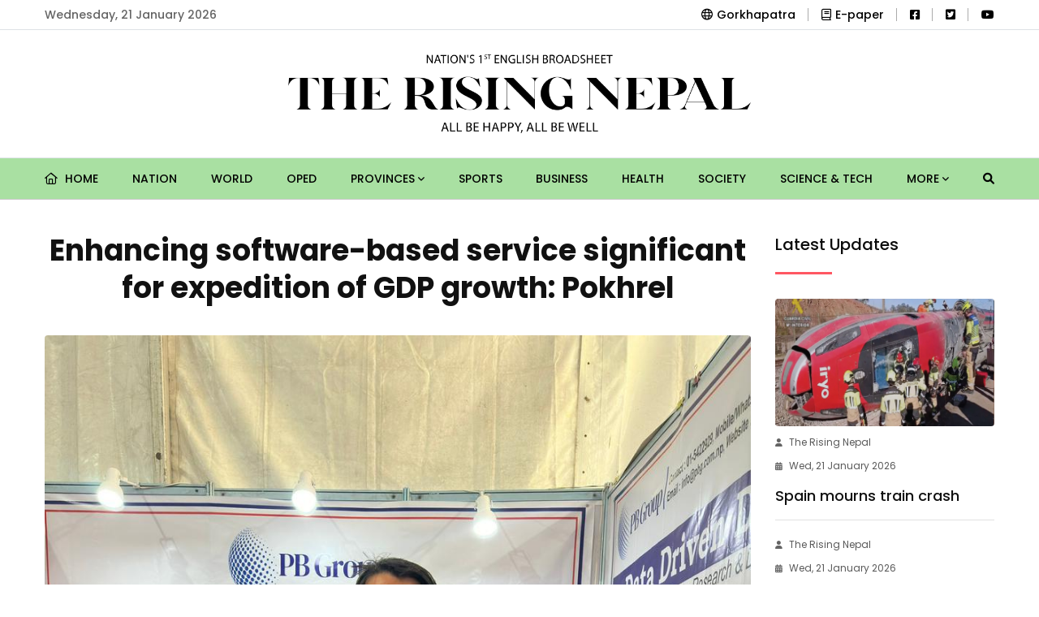

--- FILE ---
content_type: text/html; charset=UTF-8
request_url: https://risingnepaldaily.com/news/38774
body_size: 11353
content:
<!DOCTYPE html>
<html class="no-js" lang="">

<head>
	<meta charset="utf-8"/>
	<meta content="ie=edge" http-equiv="x-ua-compatible"/>
	
		
	<meta content="width=device-width, initial-scale=1, shrink-to-fit=no" name="viewport"/>
	
	<link rel="apple-touch-icon" sizes="180x180" href="https://risingnepaldaily.com/commons/favicons/apple-touch-icon.png">
	<link rel="icon" type="image/png" sizes="32x32" href="https://risingnepaldaily.com/commons/favicons/favicon-32x32.png">
	<link rel="icon" type="image/png" sizes="16x16" href="https://risingnepaldaily.com/commons/favicons/favicon-16x16.png">
	<link rel="manifest" href="https://risingnepaldaily.com/commons/favicons/site.webmanifest">
	
			<title>Enhancing software-based service significant for expedition of GDP growth: Pokhrel</title>

		<meta name="title" content="Enhancing software-based service significant for expedition of GDP growth: Pokhrel"/>
		<meta name="description" content="Founder of PB Group, Khemraj Pokhrel has said that enhancing software-based services is essential for expediting gross domestic product (GDP) growth."/>

		<meta property="og:title" content="Enhancing software-based service significant for expedition of GDP growth: Pokhrel"/>
		<meta property="og:url" content="https://risingnepaldaily.com/news/38774"/>
		<meta property="og:description" content="Founder of PB Group, Khemraj Pokhrel has said that enhancing software-based services is essential for expediting gross domestic product (GDP) growth."/>
		<meta property="og:site_name" content="GorakhaPatra"/>
		<meta property="og:type" content="article"/>
		<meta property="og:image" content="https://risingnepaldaily.com/storage/media/43152/Khem-sir.jpg"/>
		<meta property="og:image:alt" content="Enhancing software-based service significant for expedition of GDP growth: Pokhrel"/>
		<meta property="og:image:width" content="500"/>
		<meta property="og:image:height" content="500"/>

		<meta property="twitter:card" content="summary_large_image"/>
		<meta property="twitter:title" content="Enhancing software-based service significant for expedition of GDP growth: Pokhrel"/>
		<meta property="twitter:description" content="Founder of PB Group, Khemraj Pokhrel has said that enhancing software-based services is essential for expediting gross domestic product (GDP) growth."/>
		<meta name="twitter:image" content="https://risingnepaldaily.com/storage/media/43152/Khem-sir.jpg"/>
		
	<!-- Third Party Plugins -->
	<link href="https://risingnepaldaily.com/landing-assets/vendor/OwlCarousel/owl.carousel.min.css" rel="stylesheet"/>
	<link href="https://risingnepaldaily.com/landing-assets/vendor/OwlCarousel/owl.theme.default.min.css" rel="stylesheet"/>
	<link href="https://risingnepaldaily.com/commons/fontawesome/css/all.min.css" rel="stylesheet" type="text/css"/>
	
	
	<!-- Production Styles -->
	<link href="https://risingnepaldaily.com/landing-assets/css/plugins.min.css" rel="stylesheet"/>
	<link href="https://risingnepaldaily.com/landing-assets/css/style.min.css" rel="stylesheet"/>
	
	<script src="https://risingnepaldaily.com/landing-assets/js/modernizr-3.6.0.min.js"></script>
	
			<style>
			.phpdebugbar{display:none}
		</style>
		
		
			
		<!-- Global site tag (gtag.js) - Google Analytics -->
		<script async src="https://www.googletagmanager.com/gtag/js?id=UA-180640962-1"></script>
		<script>
            window.dataLayer = window.dataLayer || [];
            function gtag() {
                dataLayer.push(arguments);
            }
            gtag('js', new Date());
            gtag('config', 'UA-180640962-1');
		</script>
		
		
		<!-- Global site tag (gtag.js) - Google Analytics -->
		<script async src="https://www.googletagmanager.com/gtag/js?id=G-H8JQC7TBR6"></script>
		<script>
            window.dataLayer = window.dataLayer || [];
            function gtag() {
                dataLayer.push(arguments);
            }
            gtag('js', new Date());
            gtag('config', 'G-H8JQC7TBR6');
		</script>
	
</head>

<body class="sticky-header">
	
	<div class="wrapper" id="wrapper">
		
		<!-- Header -->
		<header class="has-mobile-menu">

	<!-- Top Header -->
	<div class="py-3 bg--light border-bottom border-color-accent1" id="rising-header-top-bar">
		<div class="container">
			<div class="row d-flex align-items-center">
				<div class="col-lg-6 d-flex justify-content-start">
					<div class="header-action-items">
						<ul>
							<li class="top-item-left">Wednesday, 21 January 2026</li>
						</ul>
					</div>
				</div>
				<div class="col-lg-6 d-flex justify-content-end">
					<div class="header-action-items">
						<ul>
							<ul>
								<li class="top-item-right">
									<a href="https://gorkhapatraonline.com" target="_blank"><i class="fa-regular fa-globe mr-2"></i>Gorkhapatra</a>
								</li>
								<li class="top-item-right">
									<a href="https://epaper.gorkhapatraonline.com/" target="_blank" class="d-flex align-items-center justify-content-center gap-1">
										<i class="fa-regular fa-book mr-2"></i> E-paper
									</a>
								</li>
								
								

								<li class="top-item-right">
                                    <a href="https://www.facebook.com/risingnepaldaily" target="_blank"><i class="fa-brands fa-facebook-square"></i></a>
								</li>
								<li class="top-item-right">
                                    <a href="https://twitter.com/RisingNepal4" target="_blank"><i class="fa-brands fa-twitter-square"></i></a>
								</li>
								<li class="top-item-right">
                                    <a href="https://www.youtube.com/@gorkhapatraonlinetv1906" target="_blank"><i class="fa-brands fa-youtube"></i></a>
								</li>
							</ul>
						</ul>
					</div>
				</div>
			</div>
		</div>
	</div>

	<!-- Mid-Logo Section -->
	<div class="box-layout-child bg--light border-bottom border-color-accent2" id="rising-header-middle-bar">
		<div class="py-5">
			<div class="container">
				<div class="row d-flex align-items-center justify-content-center">
					<div class="col-lg-6 d-flex justify-content-center">
						<div class="logo-area">
							<a class="temp-logo" href="https://risingnepaldaily.com" id="temp-logo">
								<img alt="logo" class="img-fluid" src="https://risingnepaldaily.com/commons/rising-logo.png"/>
							</a>
						</div>
					</div>
				</div>
			</div>
		</div>
	</div>
	<div id="rt-sticky-placeholder"></div>

	<!-- Main Navigation -->
	<div class="header-menu menu-layout1 bg-subtle-green" id="header-menu">
		<div class="container">
			<div class="row">
				<div class="col-lg-12">
					<nav class="template-main-menu" id="dropdown">
						<ul class="justify-content-between">

							<li><a href="https://risingnepaldaily.com"> <i class="fa-regular fa-home mr-2"></i> Home </a></li>
																								<li><a href="https://risingnepaldaily.com/categories/nation">Nation</a></li>
																																<li><a href="https://risingnepaldaily.com/categories/world">World</a></li>
																																<li><a href="https://risingnepaldaily.com/categories/oped">Oped</a></li>
																																<li>
										<a href="javascript:void(0)">Provinces <i class="fa fa-angle-down fa-xs"></i></a>
										<ul class="dropdown-menu-col-1">
																							<li><a href="https://risingnepaldaily.com/categories/koshi">Koshi</a></li>
																							<li><a href="https://risingnepaldaily.com/categories/madhesh">Madhesh</a></li>
																							<li><a href="https://risingnepaldaily.com/categories/bagmati">Bagmati</a></li>
																							<li><a href="https://risingnepaldaily.com/categories/gandaki">Gandaki</a></li>
																							<li><a href="https://risingnepaldaily.com/categories/lumbini">Lumbini</a></li>
																							<li><a href="https://risingnepaldaily.com/categories/karnali">Karnali</a></li>
																							<li><a href="https://risingnepaldaily.com/categories/sudurpaschim">Sudurpaschim</a></li>
																					</ul>
									</li>
																																<li><a href="https://risingnepaldaily.com/categories/sports">Sports</a></li>
																																<li><a href="https://risingnepaldaily.com/categories/business">Business</a></li>
																																<li><a href="https://risingnepaldaily.com/categories/health">Health</a></li>
																																<li><a href="https://risingnepaldaily.com/categories/society">Society</a></li>
																																<li><a href="https://risingnepaldaily.com/categories/science-tech">Science &amp; Tech</a></li>
															
															<li>
									<a href="javascript:void(0)">More <i class="fa fa-angle-down fa-xs"></i></a>
									<ul class="dropdown-menu-col-1 end-link">
																					<li><a href="https://risingnepaldaily.com/categories/detour">Detour</a></li>
																					<li><a href="https://risingnepaldaily.com/categories/spectrum">Spectrum</a></li>
																					<li><a href="https://risingnepaldaily.com/categories/friday-supplemet">Friday Supplement</a></li>
																					<li><a href="https://risingnepaldaily.com/categories/editorial">Editorial</a></li>
																					<li><a href="https://risingnepaldaily.com/categories/politics">Politics</a></li>
																					<li><a href="https://risingnepaldaily.com/categories/feature">Feature</a></li>
																					<li><a href="https://risingnepaldaily.com/categories/opinion">Opinion</a></li>
																					<li><a href="https://risingnepaldaily.com/categories/life-and-art">Life and art</a></li>
																					<li><a href="https://risingnepaldaily.com/categories/photo-news">Photo-news</a></li>
																					<li><a href="https://risingnepaldaily.com/categories/main-news">Main News</a></li>
																					<li><a href="https://risingnepaldaily.com/categories/student-corner">Student Corner</a></li>
																					<li><a href="https://risingnepaldaily.com/categories/gorkhapatra-discourse">Gorkhapatra Discourse</a></li>
																			</ul>
								</li>
							
							<li class="nav-item">
								<a href="https://risingnepaldaily.com/news-search" class="nav-link">
									<i class="fa fa-search"></i>
								</a>
							</li>

							<li class="d-block d-md-none"><a href="https://epaper.gorkhapatraonline.com/" target="_blank">E-paper </a></li>
							<li class="d-block d-md-none"><a href="https://beta.gorkhapatraonline.com/epapermaincategory" target="_blank">E-paper Archive </a></li>

						</ul>
					</nav>
				</div>
			</div>
		</div>
	</div>

</header>


<header class="mobile-navigation d-block d-md-none">

	<div class='e-paper-mobile'>
		<a href='https://epaper.gorkhapatraonline.com/' target='_blank' class='e-paper-link'><i class='fa-light fa-newspaper mr-2'></i> E-Paper</a>
		<a href='https://beta.gorkhapatraonline.com/epapermaincategory' target='_blank' class='e-paper-link'><i class='fa-light fa-newspaper mr-2'></i> E-paper Archive</a>
	</div>


	<nav class="navbar navbar-light position-relative px-0">
		<div class="d-flex justify-content-center border-bottom w-100 py-3 pb-4">
			<a class='logo-mobile' href='/'><img src="https://risingnepaldaily.com/commons/rising-logo.png" height='30' alt='logo' class='img-fluid'/></a>

			<button class="navbar-toggler toggler-example mt-4 font-size-18 border-0 position-absolute" type="button" data-toggle="collapse" data-target="#navbarSupportedContent1" aria-controls="navbarSupportedContent1" aria-expanded="false" aria-label="Toggle navigation">
				<span class="dark-blue-text"><i class="fas fa-bars"></i></span>
			</button>
		</div>

		<!-- Collapsible content -->
		<div class="collapse navbar-collapse" id="navbarSupportedContent1">

			<!-- Links -->
			<ul class="navbar-nav mr-auto px-0 bg-gray">
				<li class="nav-item"><a class="nav-link" href="https://risingnepaldaily.com">Home</a></li>
									<li class="nav-item">
						<a class="nav-link" href="https://risingnepaldaily.com/categories/nation">Nation</a>
					</li>
														<li class="nav-item">
						<a class="nav-link" href="https://risingnepaldaily.com/categories/world">World</a>
					</li>
														<li class="nav-item">
						<a class="nav-link" href="https://risingnepaldaily.com/categories/oped">Oped</a>
					</li>
														<li class="nav-item">
						<a class="nav-link" href="https://risingnepaldaily.com/categories/provinces">Provinces</a>
					</li>
																		<li class="nav-item">
								<a class="nav-link" href="https://risingnepaldaily.com/categories/koshi">- Koshi</a>
							</li>
													<li class="nav-item">
								<a class="nav-link" href="https://risingnepaldaily.com/categories/madhesh">- Madhesh</a>
							</li>
													<li class="nav-item">
								<a class="nav-link" href="https://risingnepaldaily.com/categories/bagmati">- Bagmati</a>
							</li>
													<li class="nav-item">
								<a class="nav-link" href="https://risingnepaldaily.com/categories/gandaki">- Gandaki</a>
							</li>
													<li class="nav-item">
								<a class="nav-link" href="https://risingnepaldaily.com/categories/lumbini">- Lumbini</a>
							</li>
													<li class="nav-item">
								<a class="nav-link" href="https://risingnepaldaily.com/categories/karnali">- Karnali</a>
							</li>
													<li class="nav-item">
								<a class="nav-link" href="https://risingnepaldaily.com/categories/sudurpaschim">- Sudurpaschim</a>
							</li>
																				<li class="nav-item">
						<a class="nav-link" href="https://risingnepaldaily.com/categories/sports">Sports</a>
					</li>
														<li class="nav-item">
						<a class="nav-link" href="https://risingnepaldaily.com/categories/business">Business</a>
					</li>
														<li class="nav-item">
						<a class="nav-link" href="https://risingnepaldaily.com/categories/health">Health</a>
					</li>
														<li class="nav-item">
						<a class="nav-link" href="https://risingnepaldaily.com/categories/society">Society</a>
					</li>
														<li class="nav-item">
						<a class="nav-link" href="https://risingnepaldaily.com/categories/science-tech">Science &amp; Tech</a>
					</li>
														<li class="nav-item">
						<a class="nav-link" href="https://risingnepaldaily.com/categories/detour">Detour</a>
					</li>
														<li class="nav-item">
						<a class="nav-link" href="https://risingnepaldaily.com/categories/spectrum">Spectrum</a>
					</li>
														<li class="nav-item">
						<a class="nav-link" href="https://risingnepaldaily.com/categories/friday-supplemet">Friday Supplement</a>
					</li>
														<li class="nav-item">
						<a class="nav-link" href="https://risingnepaldaily.com/categories/editorial">Editorial</a>
					</li>
														<li class="nav-item">
						<a class="nav-link" href="https://risingnepaldaily.com/categories/politics">Politics</a>
					</li>
														<li class="nav-item">
						<a class="nav-link" href="https://risingnepaldaily.com/categories/feature">Feature</a>
					</li>
														<li class="nav-item">
						<a class="nav-link" href="https://risingnepaldaily.com/categories/opinion">Opinion</a>
					</li>
														<li class="nav-item">
						<a class="nav-link" href="https://risingnepaldaily.com/categories/life-and-art">Life and art</a>
					</li>
														<li class="nav-item">
						<a class="nav-link" href="https://risingnepaldaily.com/categories/photo-news">Photo-news</a>
					</li>
														<li class="nav-item">
						<a class="nav-link" href="https://risingnepaldaily.com/categories/main-news">Main News</a>
					</li>
														<li class="nav-item">
						<a class="nav-link" href="https://risingnepaldaily.com/categories/student-corner">Student Corner</a>
					</li>
														<li class="nav-item">
						<a class="nav-link" href="https://risingnepaldaily.com/categories/gorkhapatra-discourse">Gorkhapatra Discourse</a>
					</li>
												</ul>

		</div>

	</nav>
</header>

		
		
		<!-- Content Section -->
		<div class="bg-white">
			<section class="rising-single-page-layout pb-0">


		<div class="container">

			<div class="row justify-content-center">

				<div class="col-lg-9">

					<div class="row">
						<div class="col-lg-12 text-center mb-4">
							
							<h1 class="single-top-title sticky-title">Enhancing software-based service significant for expedition of GDP growth: Pokhrel</h1>

						</div>
					</div>

					<div class="single-blog-box-layout3">
													<div class="blog-banner">
								<img class="w-100" alt="blog" src="https://risingnepaldaily.com/storage/media/43152/Khem-sir.jpg">
								<p class="image-caption" title="Image Caption"></p>
							</div>
						
						<div class="rising-single-box-one">

							<div class="blog-details mb-4 meta d-none d-md-block">
								<div class="d-flex justify-content-between flex-column flex-md-row">
									<div class="d-flex align-items-center share-inline-block mb-3">
																					<a href="https://risingnepaldaily.com/authors/the-rising-nepal" class="d-flex align-items-center">
												<img src="https://risingnepaldaily.com/storage/media/886/conversions/logo-thumb-thumb-thumb.jpg" width="38" height="38" alt="" class="rounded-circle mr-2 p-1 border-color-accent1">
												<span class="mr-3 text-black fw-medium ml-2 font-size-18">TRN Online</span>
											</a>
																			</div>
									<div class="d-flex align-items-center share-inline-block mb-3">
										<span class="mr-3 font-size-16"><i class="fa-regular fa-calendar-alt mr-2"></i> Sat, 10 February 2024 </span>
									</div>
								</div>
							</div>

							<div class="blog-details meta d-none d-md-block">
								<div class="d-flex justify-content-between flex-column flex-md-row">
									<div class="d-flex align-items-center share-inline-block mb-3">
										<span class="mr-3 font-size-16 fw-medium">Share </span>
										<div class="sharethis-inline-share-buttons"></div>
									</div>
									<div class="d-flex align-items-center share-inline-block mb-3">
										<span class="mr-3 font-size-15 fw-medium">Change Font Sizes:</span>
										<input class="ml-1 btn btn-outline-dark font-size-12" type="button" value="A" id="decreaseFontSize">
										<input class="ml-2 btn btn-outline-dark font-size-18" type="button" value="A" id="resetFontSize">
										<input class="ml-2 btn btn-outline-dark font-size-20" type="button" value="A" id="increaseText">
									</div>
								</div>
							</div>

							<div class="blog-details meta d-block d-md-none">
								<div class="row justify-content-between">
									<div class="col-12 d-flex align-items-center share-inline-block mb-4">
																					<a href="https://risingnepaldaily.com/authors/the-rising-nepal" class="d-flex align-items-center">
												<img src="https://risingnepaldaily.com/storage/media/886/conversions/logo-thumb-thumb-thumb.jpg" width="28" height="28" alt="" class="rounded-circle mr-2 p-1 border-color-accent1">
												<span class="mr-3 text-black fw-medium ml-2 font-size-16">TRN Online</span>
											</a>
																			</div>
									<div class="col-12 d-flex align-items-center share-inline-block mb-3">
										<span class="mr-3 font-size-16 fw-medium">Share: </span>
										<div class="sharethis-inline-share-buttons"></div>
									</div>

									<div class="col-6 d-flex align-items-center share-inline-block mb-0 mt-3">
										<span class="mr-3 font-size-16"><i class="fa-regular fa-calendar-alt mr-2"></i> Sat, 10 February 2024 </span>
									</div>
								</div>
							</div>

							
							<div class="blog-details">
								<p><span style="font-weight: var(--bs-body-font-weight);">By TRN Online, Kathmandu, Feb 10: Founder of PB Group, Khemraj Pokhrel has said that enhancing software-based services is essential for expediting gross domestic product (GDP) growth.&nbsp;</span><br></p><p>Speaking at the CAN Info-Tech 2024 exhibition being displayed at Bhrikuti Mandap Exhibition Hall in Kathmandu, Pokhrel said that the value addition of the professional scientific and technological sector can be enhance further if we focus on promoting and expanding software-based services specifically for data analysis.</p><p><img src="https://risingnepaldaily.com/storage/editor/photos/shares/Ajay/Khem_sir_1.jpg" style="width: 910.667px;"><br></p><p>According to the Economic Survey 2022, the valuation addition of the scientific and technological sector is estimated to increase by 3.78 per cent fiscal year 22/23.</p><p>He said that quality of services in business, health, politics, and academia could be advanced with the help of data analysis.&nbsp;</p><p>Sharing his experiences as a founder of PB Group, Pokhrel said that government agencies like municipalities, business firms, and non-government organizations have been conducting survey survey apps developed by the PB Group.&nbsp; It shows that organizations are realizing that a paperless economy could have a larger advantage. It will significantly reduce the cost and time for data analysis.</p><p>He said survey apps could be used to know the satisfaction level of consumers, their preferences, and their feedback for business firms, and health firms. Similarly, the software could be developed to build a churn prediction model to know customer churn.</p><p>In addition, Pokhrel added that academic professionals have been now relying on software tools to conduct research and data analysis. He informed that students, researchers, and employees have been enhancing skills in SPSS, R, Python, STATA, Power BI, Tableau, GIS. These skills help enable enhance their skills for data analysis.</p><p>In 2022, IT service exports contributed 1.4 per cent of GDP and inflow 5.5 per cent of foreign exchange reserve. This shows software service is not only essential for enhancing quality service but help boost the economy.&nbsp;</p><p>Pokhrel said that there are multiple ways for the government to concentrate the essence of IT industry and its expansion. However, some short-term reforms could help ICT firms grow. He pointed out that the government must allow a dollar card limit to 5000 dollar so that IT firm could purchase IT service (which is input) from abroad for the development of advanced software service systems.&nbsp;</p><p>Government must proceed to collaborate with IT firms to enhance and upgrade the government service delivery system.</p><p>Last but not least, the government should recognize software as a service sector industry and provide facilities it in the future.</p><p><br></p>
							</div>

							<div class="blog-author">
								<div class="media media-none--xs align-items-center">
																			<img
											alt="Author"
											class="media-img-auto"
											src="https://risingnepaldaily.com/storage/media/886/conversions/logo-thumb-thumb-thumb.jpg"
										>
										<div class="media-body">
											<a href="https://risingnepaldaily.com/authors/the-rising-nepal">
												<div class="item-subtitle">
													TRN Online
												</div>
											</a>
																					</div>
																	</div>
							</div>

							<div class="blog-details">
								<div class="text-center font-size-18 fw-bold mb-3">How did you feel after reading this news?</div>
								<!-- ShareThis BEGIN -->
								<div class="sharethis-inline-reaction-buttons"></div><!-- ShareThis END -->
							</div>


							
							<div class="border-bottom pb-4 mb-4">
								<div class="fb-comments" data-href="https://risingnepaldaily.com/news/38774" data-width="100%" data-numposts="5"></div>
							</div>

							<div class="related-item">
								<div class="headline-block">
									<div class="section-heading heading-dark">
										<h3 class="item-heading">Must Read</h3>
									</div>
								</div>

								<div class="row">
																			<div class="col-lg-6">
																																				<div class="blog-box-layout1 text-left squeezed mb-4">
														<div class="item-img mb-2">
															<a href="https://risingnepaldaily.com/news/74387">
																<img alt="Enhancing software-based service significant for expedition of GDP growth: Pokhrel" src="https://risingnepaldaily.com/storage/media/94815/conversions/spaceship-original-thumb.jpg">
															</a>
														</div>
														<div class="item-content">
															<ul class="entry-meta meta-color-dark mb-0">
																
                <li><i class="fas fa-user"></i>TRN Online</li>
            
																<li><i class="fas fa-calendar-alt"></i>Tue, 20 January 2026</li>
															</ul>
															<h2 class="item-title mb-1"><a href="https://risingnepaldaily.com/news/74387">Retired extravehicular spacesuit returns to Earth via Shenzhou-20 spaceship</a></h2>
														</div>
													</div>
																																																																					
											<div class="small-block d-flex flex-column">
																																																																<div class="blog-box-layout4">
															<div class="item-img">
																<a href="https://risingnepaldaily.com/news/74352">
																	<img alt="Enhancing software-based service significant for expedition of GDP growth: Pokhrel" src="https://risingnepaldaily.com/storage/media/94774/conversions/Kharel-resigns-square-thumb.jpg">
																</a>
															</div>
															<div class="item-content">
																<ul class="entry-meta meta-color-dark mb-0">
																	
                <li><i class="fas fa-user"></i>TRN Online</li>
            
																	<li><i class="fas fa-calendar-alt"></i>Mon, 19 January 2026</li>
																</ul>
																<h3 class="item-title"><a href="https://risingnepaldaily.com/news/74352">Minister for Communication and Information Technology resigns</a></h3>
															</div>
														</div>
																																																				<div class="blog-box-layout4">
															<div class="item-img">
																<a href="https://risingnepaldaily.com/news/74307">
																	<img alt="Enhancing software-based service significant for expedition of GDP growth: Pokhrel" src="https://risingnepaldaily.com/storage/media/94723/conversions/VP-Yadav-square-thumb.jpg">
																</a>
															</div>
															<div class="item-content">
																<ul class="entry-meta meta-color-dark mb-0">
																	
                <li><i class="fas fa-user"></i>TRN Online</li>
            
																	<li><i class="fas fa-calendar-alt"></i>Sun, 18 January 2026</li>
																</ul>
																<h3 class="item-title"><a href="https://risingnepaldaily.com/news/74307">Vice President Yadav appreciates private sector&#039;s role in development of energy sector</a></h3>
															</div>
														</div>
																																				</div>
										</div>
																			<div class="col-lg-6">
																																				<div class="blog-box-layout1 text-left squeezed mb-4">
														<div class="item-img mb-2">
															<a href="https://risingnepaldaily.com/news/74304">
																<img alt="Enhancing software-based service significant for expedition of GDP growth: Pokhrel" src="https://risingnepaldaily.com/storage/media/94719/conversions/download-original-thumb.jpg">
															</a>
														</div>
														<div class="item-content">
															<ul class="entry-meta meta-color-dark mb-0">
																
                <li><i class="fas fa-user"></i>TRN Online</li>
            
																<li><i class="fas fa-calendar-alt"></i>Sun, 18 January 2026</li>
															</ul>
															<h2 class="item-title mb-1"><a href="https://risingnepaldaily.com/news/74304">TikTok to bring FIFA World Cup 2026 closer to fans as FIFA’s first preferred platform</a></h2>
														</div>
													</div>
																																																																					
											<div class="small-block d-flex flex-column">
																																																																<div class="blog-box-layout4">
															<div class="item-img">
																<a href="https://risingnepaldaily.com/news/74295">
																	<img alt="Enhancing software-based service significant for expedition of GDP growth: Pokhrel" src="https://risingnepaldaily.com/storage/media/94707/conversions/udhyog-parisangh-(1)-square-thumb.jpg">
																</a>
															</div>
															<div class="item-content">
																<ul class="entry-meta meta-color-dark mb-0">
																	
                <li><i class="fas fa-user"></i>TRN Online</li>
            
																	<li><i class="fas fa-calendar-alt"></i>Sun, 18 January 2026</li>
																</ul>
																<h3 class="item-title"><a href="https://risingnepaldaily.com/news/74295">CNI calls for prioritizing economic issues in parties&#039; election manifestoes</a></h3>
															</div>
														</div>
																																																				<div class="blog-box-layout4">
															<div class="item-img">
																<a href="https://risingnepaldaily.com/news/74290">
																	<img alt="Enhancing software-based service significant for expedition of GDP growth: Pokhrel" src="https://risingnepaldaily.com/storage/media/94702/conversions/community-forest-square-thumb.jpg">
																</a>
															</div>
															<div class="item-content">
																<ul class="entry-meta meta-color-dark mb-0">
																	
                <li><i class="fas fa-user"></i>TRN Online</li>
            
																	<li><i class="fas fa-calendar-alt"></i>Sun, 18 January 2026</li>
																</ul>
																<h3 class="item-title"><a href="https://risingnepaldaily.com/news/74290">Community forest supporting underprivileged school children</a></h3>
															</div>
														</div>
																																				</div>
										</div>
																	</div>
							</div>

						</div>
					</div>
				</div>

				<div class="col-lg-3 sidebar-widget-area sidebar-break-md">

					<div class="widget">
						<div class="section-heading heading-dark w-75">
							<h3 class="item-heading">Latest Updates</h3>
						</div>
						<div class="widget-popular">
																								<div class="post-box mt-4">
										<div class="item-img mb-2">
											<a href="https://risingnepaldaily.com/news/74419">
												<img alt="Spain mourns train crash" src="https://risingnepaldaily.com/storage/media/94848/conversions/Untitled-1-original-thumb.jpg">
											</a>
										</div>
										<div class="item-content pt-0">
											<ul class="entry-meta meta-color-dark">
												
                <li><i class="fas fa-user"></i>The Rising Nepal</li>
            
												<li><i class="fas fa-calendar-alt"></i>Wed, 21 January 2026</li>
											</ul>
											<h3 class="item-title mb-0"><a href="https://risingnepaldaily.com/news/74419">Spain mourns train crash</a></h3>
										</div>
									</div>
																																<div class="post-box">
										<div class="item-content pt-4">
											<ul class="entry-meta meta-color-dark">
												
                <li><i class="fas fa-user"></i>The Rising Nepal</li>
            
												<li><i class="fas fa-calendar-alt"></i>Wed, 21 January 2026</li>
											</ul>
											<h3 class="item-title mb-0"><a href="https://risingnepaldaily.com/news/74420">Honey production declines in Jajarkot</a></h3>
										</div>
									</div>
																																<div class="post-box">
										<div class="item-content pt-4">
											<ul class="entry-meta meta-color-dark">
												
                <li><i class="fas fa-user"></i>TRN Online</li>
            
												<li><i class="fas fa-calendar-alt"></i>Wed, 21 January 2026</li>
											</ul>
											<h3 class="item-title mb-0"><a href="https://risingnepaldaily.com/news/74418">SAFF U-19 football team announced</a></h3>
										</div>
									</div>
																																<div class="post-box">
										<div class="item-content pt-4">
											<ul class="entry-meta meta-color-dark">
												
                <li><i class="fas fa-user"></i>The Rising Nepal</li>
            
												<li><i class="fas fa-calendar-alt"></i>Wed, 21 January 2026</li>
											</ul>
											<h3 class="item-title mb-0"><a href="https://risingnepaldaily.com/news/74417">Greenland, Trump tariffs loom over Davos forum</a></h3>
										</div>
									</div>
																					</div>
					</div>

                                        <br>
                    <hr>
                    <div class="widget mb-5">
                        <div class="section-heading heading-dark w-75">
                            <h3 class="item-heading">Trending News</h3>
                        </div>
                        <div class="widget-popular">
                                                            <div class="post-box">
                                    <div class="item-content pt-4">
                                        <h3 class="item-title mb-0">
                                            <a data-views="464" href="https://risingnepaldaily.com/news/74381">Gold and silver price continues surge</a>
                                        </h3>
                                    </div>
                                </div>
                                                            <div class="post-box">
                                    <div class="item-content pt-4">
                                        <h3 class="item-title mb-0">
                                            <a data-views="448" href="https://risingnepaldaily.com/news/74400">HoR election: NC President Thapa files candidacy from Sarlahi-4</a>
                                        </h3>
                                    </div>
                                </div>
                                                            <div class="post-box">
                                    <div class="item-content pt-4">
                                        <h3 class="item-title mb-0">
                                            <a data-views="443" href="https://risingnepaldaily.com/news/74376">FDI commitments jump by 52% to Rs. 39B</a>
                                        </h3>
                                    </div>
                                </div>
                                                            <div class="post-box">
                                    <div class="item-content pt-4">
                                        <h3 class="item-title mb-0">
                                            <a data-views="428" href="https://risingnepaldaily.com/news/74388">UML Chair and former PM Oli files nomination for HoR polls from Jhapa-5</a>
                                        </h3>
                                    </div>
                                </div>
                                                            <div class="post-box">
                                    <div class="item-content pt-4">
                                        <h3 class="item-title mb-0">
                                            <a data-views="408" href="https://risingnepaldaily.com/news/74398">RSP President Lamichhane files candidacy from Chitwan-2</a>
                                        </h3>
                                    </div>
                                </div>
                                                            <div class="post-box">
                                    <div class="item-content pt-4">
                                        <h3 class="item-title mb-0">
                                            <a data-views="404" href="https://risingnepaldaily.com/news/74392">Home Minister reiterates government&#039;s commitment to ensuring election security</a>
                                        </h3>
                                    </div>
                                </div>
                                                            <div class="post-box">
                                    <div class="item-content pt-4">
                                        <h3 class="item-title mb-0">
                                            <a data-views="398" href="https://risingnepaldaily.com/news/74391">Former PM Dr Bhattarai files candidacy for HoR polls</a>
                                        </h3>
                                    </div>
                                </div>
                                                            <div class="post-box">
                                    <div class="item-content pt-4">
                                        <h3 class="item-title mb-0">
                                            <a data-views="392" href="https://risingnepaldaily.com/news/74397">HoR election: Six candidates from sexual minority</a>
                                        </h3>
                                    </div>
                                </div>
                                                            <div class="post-box">
                                    <div class="item-content pt-4">
                                        <h3 class="item-title mb-0">
                                            <a data-views="375" href="https://risingnepaldaily.com/news/74386">Mahabir Pun files independent candidacy from Myagdi</a>
                                        </h3>
                                    </div>
                                </div>
                                                            <div class="post-box">
                                    <div class="item-content pt-4">
                                        <h3 class="item-title mb-0">
                                            <a data-views="372" href="https://risingnepaldaily.com/news/74394">HoR election: PM Karki expresses gratitude to parties, candidates</a>
                                        </h3>
                                    </div>
                                </div>
                                                    </div>
                    </div>
                				</div>

			</div>

							<div class="row justify-content-center">
				<section class="blog-wrap-layout3 rising-article-section">
					<div class="container py-4">
						<div class="row">
							<div class="col-lg-12 headline-block">
								<div class="section-heading heading-dark">
									<h3 class="item-heading">More from Author</h3>
								</div>
							</div>

															<div class="col-lg-3">
									<div class="blog-box-layout2">
										<div class="item-img">
											<a href="https://risingnepaldaily.com/news/74418">
												<img alt="SAFF U-19 football team announced" src="https://risingnepaldaily.com/storage/media/94847/conversions/-Football-original-thumb.jpg">
											</a>
										</div>
										<div class="item-content">
											<ul class="entry-meta meta-color-dark mb-2">
												
                <li><i class="fas fa-user"></i>TRN Online</li>
            
												<li><i class="fas fa-calendar-alt"></i>Wed, 21 January 2026</li>
											</ul>
											<h3 class="item-title"><a href="https://risingnepaldaily.com/news/74418">SAFF U-19 football team announced</a></h3>
										</div>
									</div>
								</div>
															<div class="col-lg-3">
									<div class="blog-box-layout2">
										<div class="item-img">
											<a href="https://risingnepaldaily.com/news/74415">
												<img alt="Indian govt gifts 61 vehicles to Nepal" src="/commons/placeholders/original-thumb.jpg">
											</a>
										</div>
										<div class="item-content">
											<ul class="entry-meta meta-color-dark mb-2">
												
                <li><i class="fas fa-user"></i>TRN Online</li>
            
												<li><i class="fas fa-calendar-alt"></i>Wed, 21 January 2026</li>
											</ul>
											<h3 class="item-title"><a href="https://risingnepaldaily.com/news/74415">Indian govt gifts 61 vehicles to Nepal</a></h3>
										</div>
									</div>
								</div>
															<div class="col-lg-3">
									<div class="blog-box-layout2">
										<div class="item-img">
											<a href="https://risingnepaldaily.com/news/74414">
												<img alt="Marketing firm fined for violating code" src="https://risingnepaldaily.com/storage/media/94844/conversions/images-original-thumb.jpg">
											</a>
										</div>
										<div class="item-content">
											<ul class="entry-meta meta-color-dark mb-2">
												
                <li><i class="fas fa-user"></i>TRN Online</li>
            
												<li><i class="fas fa-calendar-alt"></i>Wed, 21 January 2026</li>
											</ul>
											<h3 class="item-title"><a href="https://risingnepaldaily.com/news/74414">Marketing firm fined for violating code</a></h3>
										</div>
									</div>
								</div>
															<div class="col-lg-3">
									<div class="blog-box-layout2">
										<div class="item-img">
											<a href="https://risingnepaldaily.com/news/74413">
												<img alt="Partial effect of westerly wind across country" src="https://risingnepaldaily.com/storage/media/94850/conversions/weather-original-thumb.jpg">
											</a>
										</div>
										<div class="item-content">
											<ul class="entry-meta meta-color-dark mb-2">
												
                <li><i class="fas fa-user"></i>TRN Online</li>
            
												<li><i class="fas fa-calendar-alt"></i>Wed, 21 January 2026</li>
											</ul>
											<h3 class="item-title"><a href="https://risingnepaldaily.com/news/74413">Partial effect of westerly wind across country</a></h3>
										</div>
									</div>
								</div>
															<div class="col-lg-3">
									<div class="blog-box-layout2">
										<div class="item-img">
											<a href="https://risingnepaldaily.com/news/74412">
												<img alt="HoR election: 43 days to go for voting" src="https://risingnepaldaily.com/storage/media/94842/conversions/matpetika-original-thumb.jpg">
											</a>
										</div>
										<div class="item-content">
											<ul class="entry-meta meta-color-dark mb-2">
												
                <li><i class="fas fa-user"></i>TRN Online</li>
            
												<li><i class="fas fa-calendar-alt"></i>Wed, 21 January 2026</li>
											</ul>
											<h3 class="item-title"><a href="https://risingnepaldaily.com/news/74412">HoR election: 43 days to go for voting</a></h3>
										</div>
									</div>
								</div>
															<div class="col-lg-3">
									<div class="blog-box-layout2">
										<div class="item-img">
											<a href="https://risingnepaldaily.com/news/74400">
												<img alt="HoR election: NC President Thapa files candidacy from Sarlahi-4" src="https://risingnepaldaily.com/storage/media/94829/conversions/gagan-thapa-cover-original-thumb.jpg">
											</a>
										</div>
										<div class="item-content">
											<ul class="entry-meta meta-color-dark mb-2">
												
                <li><i class="fas fa-user"></i>TRN Online</li>
            
												<li><i class="fas fa-calendar-alt"></i>Tue, 20 January 2026</li>
											</ul>
											<h3 class="item-title"><a href="https://risingnepaldaily.com/news/74400">HoR election: NC President Thapa files candidacy from Sarlahi-4</a></h3>
										</div>
									</div>
								</div>
															<div class="col-lg-3">
									<div class="blog-box-layout2">
										<div class="item-img">
											<a href="https://risingnepaldaily.com/news/74399">
												<img alt="SC seeks original copy of decision of Attorney General on Lamichhane&#039;s case revision" src="https://risingnepaldaily.com/storage/media/94828/conversions/download-original-thumb.jpg">
											</a>
										</div>
										<div class="item-content">
											<ul class="entry-meta meta-color-dark mb-2">
												
                <li><i class="fas fa-user"></i>TRN Online</li>
            
												<li><i class="fas fa-calendar-alt"></i>Tue, 20 January 2026</li>
											</ul>
											<h3 class="item-title"><a href="https://risingnepaldaily.com/news/74399">SC seeks original copy of decision of Attorney General on Lamichhane&#039;s case revision</a></h3>
										</div>
									</div>
								</div>
															<div class="col-lg-3">
									<div class="blog-box-layout2">
										<div class="item-img">
											<a href="https://risingnepaldaily.com/news/74398">
												<img alt="RSP President Lamichhane files candidacy from Chitwan-2" src="https://risingnepaldaily.com/storage/media/94827/conversions/rabi-1-1-original-thumb.jpg">
											</a>
										</div>
										<div class="item-content">
											<ul class="entry-meta meta-color-dark mb-2">
												
                <li><i class="fas fa-user"></i>TRN Online</li>
            
												<li><i class="fas fa-calendar-alt"></i>Tue, 20 January 2026</li>
											</ul>
											<h3 class="item-title"><a href="https://risingnepaldaily.com/news/74398">RSP President Lamichhane files candidacy from Chitwan-2</a></h3>
										</div>
									</div>
								</div>
							
						</div>

					</div>
				</section>
			</div>
					</div>
	</section>
		</div>
		
		
		<!-- Footer -->
		<footer class="footer-wrap-layout1 pt-5 mt-5">
	<div class="container">
		<div class="row py-4">
			<div class="col-lg-3 pl-0 pr-0 pr-md-3">
				<img alt="" class="w-100 mt-4" src="https://risingnepaldaily.com/commons/rising-logo.png">
				<p class="mt-5 pr-0 pr-md-1">
					The Rising Nepal is Nepal’s first English broadsheet daily published by the Gorkhapatra Corporation, an undertaking of the Government of Nepal. The risingnepaldaily.com is Online edition of the daily newspaper.
				</p>
			</div>
			<div class="col-lg-3 pl-0 pl-md-5 mt-3 footer-text">
				<h4 class="mb-4 font-weight-bold border-bottom pb-2">The Rising Nepal</h4>
				<p class="mb-0"><i class="fa-regular fa-map-marker-alt mr-3"></i>Dharmapath, Kathmandu , Nepal</p>
				<p class="mb-0"><i class="fa-regular fa-phone mr-3"></i><span class="font-weight-bold">Phone</span> : <a class="" href="tel:+977-1-4222921">+977-1-4222921</a></p>
				<p class="mb-0"><i class="fa-regular fa-print mr-3"></i><span class="font-weight-bold">Fax</span> : <span>422438</span></p>
				<p class="mb-0" style="line-height: 34px"><i class="fa-regular fa-envelope-open-text mr-3"></i><span class="font-weight-bold">Email</span> : <a class="" href="mailto:risingnepaldaily@gmail.com">risingnepaldaily@gmail.com</a></p>
				<p class="mb-0"><i class="fa-regular fa-mobile-alt mr-3"></i><span class="font-weight-bold">Toll Free No.</span> : <span>1660-01-94444</span></p>
				<p class="mb-0"><i class="fa-regular fa-hashtag mr-3"></i><span class="font-weight-bold">DoIB Registration No.</span> : <span>1538/076-77</span></p>
			</div>
			<div class="col-lg-3 pl-0 pl-md-3 mt-5 mt-md-3 footer-text">
				<h4 class="mb-4 font-weight-bold border-bottom pb-2">Important Links</h4>
				<p class="mb-0">
					<a href="https://ntb.gov.np/" target="_blank" class="fw-medium">NTB (Nepal Tourism Board)</a>
				</p>
				<p class="mb-0">
					<a href="https://www.nrb.org.np/fxmexchangerate.php" target="_blank" class="fw-medium">Foreign Exchange (FOREX)</a>
				</p>
				<p class="mb-0">
					<a href="https://mofa.gov.np/" target="_blank" class="fw-medium">Foreign Ministry</a>
				</p>
				<p class="mb-0">
					<a href="https://mocit.gov.np/" target="_blank" class="fw-medium" title="Suchana tahtaa sanchaar mantralya">MOCIT</a>
				</p>

				<h4 class="mb-4 font-weight-bold border-bottom pb-2 mt-4">Other Links</h4>
				<p class="mb-0">
					<a href="https://risingnepaldaily.com/privacy-policy" target="_blank" class="fw-medium">Privacy Policy</a>
				</p>
			</div>
			<div class="col-lg-3 pl-0 pl-md-3 mt-5 mt-md-3 footer-text">
				<h4 class="mb-4 font-weight-bold border-bottom pb-2">Our Team</h4>
									<p class="mb-0"><span class="font-weight-bold">Chairman</span> :  Govinda Prasad Bhandari</p>
									<p class="mb-0"><span class="font-weight-bold">General Manager</span> : Lal Bahadur Airi</p>
									<p class="mb-0"><span class="font-weight-bold">Acting Editor-in-Chief(Print)</span> : Bishnu Prasad Gautam (The Rising Nepal Daily)</p>
									<p class="mb-0"><span class="font-weight-bold">DIGITAL HEAD</span> : NARADMUNI GAUTAM</p>
									<p class="mb-0"><span class="font-weight-bold">Acting Editor</span> : Nanda Lal Tiwari</p>
							</div>
		</div>

		<div class="row mt-5 d-none d-md-flex">
			<div class="col-lg-12 pl-0 pr-0">
				<div class="header-menu menu-layout1 border-top">
					<nav class="template-main-menu">
						<ul class="justify-content-between px-1">
							<li><a class="text-dark" href="https://risingnepaldaily.com">Home</a></li>
															<li><a class="text-dark" href="https://risingnepaldaily.com/categories/nation">Nation</a></li>
															<li><a class="text-dark" href="https://risingnepaldaily.com/categories/government-special">Government&#039;s hundred days</a></li>
															<li><a class="text-dark" href="https://risingnepaldaily.com/categories/constitution-day">Constitution Day</a></li>
															<li><a class="text-dark" href="https://risingnepaldaily.com/categories/election-specific">Election Specific</a></li>
															<li><a class="text-dark" href="https://risingnepaldaily.com/categories/health">Health</a></li>
															<li><a class="text-dark" href="https://risingnepaldaily.com/categories/market">Market</a></li>
													</ul>
					</nav>
				</div>
			</div>
		</div>
	</div>

	<div class="bg-brand-primary-dark-2 py-4 mt-5">
		<div class="container">
			<div class="row text-dark">
				<div class="col-lg-8 text-center text-md-left">
					Copyright © 2026. The Rising Nepal | Nepal&#039;s First English Broadsheet Daily.
				</div>
				<div class="col-lg-4 footer-social">
					<a href="https://www.facebook.com/risingnepaldaily" target="_blank"><i class="fa-brands fa-facebook-square"></i></a>
					<a href="https://twitter.com/RisingNepal4" target="_blank"><i class="fa-brands fa-twitter-square"></i></a>
					<a href="https://www.youtube.com/channel/UCFbhgZG_y9soBNx8nFrKl3g" target="_blank"><i class="fa-brands fa-youtube"></i></a>
				</div>
			</div>
		</div>
	</div>
</footer>
		
		
		<!-- Search Container -->
		<div class="header-search" id="header-search">
			<button class="close" type="button">×</button>
			<form class="header-search-form">
				<input placeholder="Enter your search keywords here ..." type="search" value=""/>
				<button class="search-btn" type="submit"><i class="flaticon-magnifying-glass"></i></button>
			</form>
		</div>
	
	</div>
	
	<!-- Scroll To Top -->
	<a class="rising-scroll-up" data-type="section-switch" href="#wrapper"> <i class="fas fa-angle-double-up"></i> </a>
	
	<!-- Production Scripts -->
	<script src="https://risingnepaldaily.com/landing-assets/js/plugins-collection.js"></script>
	<script src="https://risingnepaldaily.com/landing-assets/vendor/OwlCarousel/owl.carousel.min.js"></script>
	<script src="https://risingnepaldaily.com/landing-assets/js/main.min.js"></script>
	
			<script type='text/javascript' src='https://platform-api.sharethis.com/js/sharethis.js#property=608e38a19c605400117b163b&product=sop' async='async'></script>

		<div id="fb-root"></div>
		<script async defer crossorigin="anonymous"
				src="https://connect.facebook.net/en_US/sdk.js#xfbml=1&version=v3.3&appId=252819208792591&autoLogAppEvents=1">
		</script>

		<script>
            (function (window, document, undefined) {
                "use strict";
                let players = ['iframe[src*="youtube.com"]', 'iframe[src*="vimeo.com"]'];
                let fitVids = document.querySelectorAll(players.join(","));

                if (fitVids.length) {
                    for (let i = 0; i < fitVids.length; i++) {
                        let fitVid = fitVids[i];
                        let width = fitVid.getAttribute("width");
                        let height = fitVid.getAttribute("height");
                        let aspectRatio = height / width;
                        let parentDiv = fitVid.parentNode;

                        let div = document.createElement("div");
                        div.className = "fit-wrapper";
                        div.style.paddingBottom = aspectRatio * 100 + "%";
                        parentDiv.insertBefore(div, fitVid);
                        fitVid.remove();
                        div.appendChild(fitVid);

                        fitVid.removeAttribute("height");
                        fitVid.removeAttribute("width");
                    }
                }
            })(window, document);

            $('#increaseText').on('click', function () {
                let selector = $('.blog-details p > *')
                let selector2 = $('.blog-details p')
                if (selector.length) {
                    let curSize = parseInt(selector.css('font-size')) + 2
                    if (curSize <= 36) {
                        selector.css('font-size', curSize)
                    }
                }

                if (selector2.length) {
                    let curSize2 = parseInt(selector2.css('font-size')) + 2
                    if (curSize2 <= 36) {
                        selector2.css('font-size', curSize2)
                    }
                }
            })

            $('#resetFontSize').on('click', function () {
                let selector = $('.blog-details p > *')
                let selector2 = $('.blog-details p')
                selector.css('font-size', 20)
                selector2.css('font-size', 20)
            })

            $('#decreaseFontSize').on('click', function () {
                let selector = $('.blog-details p > *')
                let selector2 = $('.blog-details p')
                if (selector.length) {
                    let curSize = parseInt(selector.css('font-size')) - 2
                    if (curSize >= 14) {
                        selector.css('font-size', curSize)
                    }
                }

                if (selector2.length) {
                    let curSize2 = parseInt(selector2.css('font-size')) - 2
                    if (curSize2 >= 14) {
                        selector2.css('font-size', curSize2)
                    }
                }
            })
		</script>
	</body>

</html>

